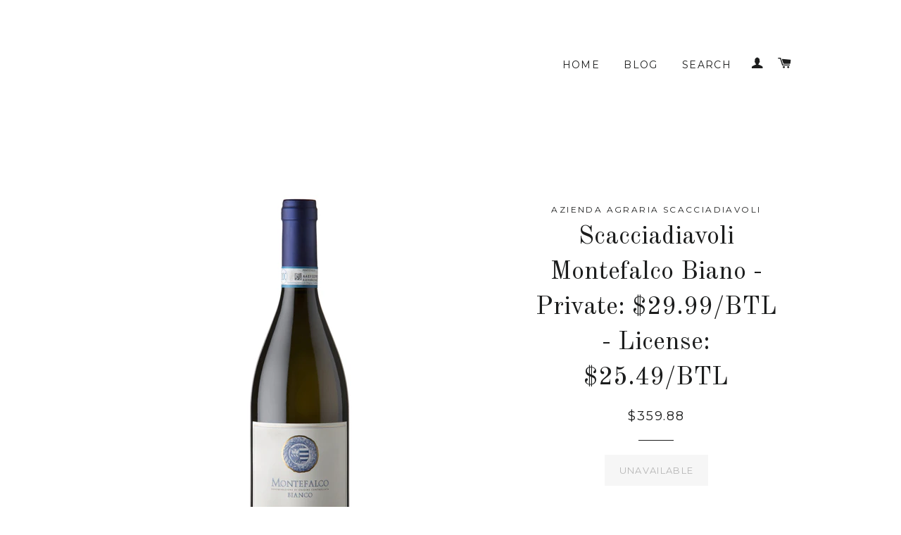

--- FILE ---
content_type: text/html; charset=utf-8
request_url: https://www.leantowines.com/products/scacciadiavoli-montefalco-bianco-doc-private-29-99-btl-license-25-49-btl-1
body_size: 15729
content:
<!doctype html>
<!--[if lt IE 7]><html class="no-js lt-ie9 lt-ie8 lt-ie7" lang="en"> <![endif]-->
<!--[if IE 7]><html class="no-js lt-ie9 lt-ie8" lang="en"> <![endif]-->
<!--[if IE 8]><html class="no-js lt-ie9" lang="en"> <![endif]-->
<!--[if IE 9 ]><html class="ie9 no-js"> <![endif]-->
<!--[if (gt IE 9)|!(IE)]><!--> <html class="no-js"> <!--<![endif]-->
<head>

  <!-- Basic page needs ================================================== -->
  <meta charset="utf-8">
  <meta http-equiv="X-UA-Compatible" content="IE=edge,chrome=1">

  
  <link rel="shortcut icon" href="//www.leantowines.com/cdn/shop/t/5/assets/favicon.png?v=107750802670687793111440448976" type="image/png" />
  

  <!-- Title and description ================================================== -->
  <title>
  Scacciadiavoli Montefalco Biano - Private: $29.99/BTL - License: $25.4 &ndash; Leanto Wines
  </title>

  
  <meta name="description" content="Sold in cases of 12 · Vendu en case de 12 Founded in 1884, Cantina Scacciadiavoli, “cast out the devils”, takes its name from a 19th century exorcist who lived in the small village bordering the vineyard. He was known to use the wines while performing his exorcist ritual of ridding poor souls of demons. The estate was ">
  

  <!-- Helpers ================================================== -->
  <!-- /snippets/social-meta-tags.liquid -->


  <meta property="og:type" content="product">
  <meta property="og:title" content="Scacciadiavoli Montefalco Biano  - Private: $29.99/BTL - License: $25.49/BTL">
  <meta property="og:url" content="https://www.leantowines.com/products/scacciadiavoli-montefalco-bianco-doc-private-29-99-btl-license-25-49-btl-1">
  
  <meta property="og:image" content="http://www.leantowines.com/cdn/shop/files/15199382_64e9a694-0b23-47f2-b8b7-82f8af1eef08_grande.jpg?v=1690400164">
  <meta property="og:image:secure_url" content="https://www.leantowines.com/cdn/shop/files/15199382_64e9a694-0b23-47f2-b8b7-82f8af1eef08_grande.jpg?v=1690400164">
  
  <meta property="og:image" content="http://www.leantowines.com/cdn/shop/files/Scacciadiavoli2_3279606b-4e83-4d35-8dea-1123091bb176_grande.jpg?v=1690400178">
  <meta property="og:image:secure_url" content="https://www.leantowines.com/cdn/shop/files/Scacciadiavoli2_3279606b-4e83-4d35-8dea-1123091bb176_grande.jpg?v=1690400178">
  
  <meta property="og:image" content="http://www.leantowines.com/cdn/shop/files/Scacciadiavoli_6455314c-aadd-420a-ae8f-292314027873_grande.jpg?v=1690400187">
  <meta property="og:image:secure_url" content="https://www.leantowines.com/cdn/shop/files/Scacciadiavoli_6455314c-aadd-420a-ae8f-292314027873_grande.jpg?v=1690400187">
  
  <meta property="og:price:amount" content="359.88">
  <meta property="og:price:currency" content="CAD">


  <meta property="og:description" content="Sold in cases of 12 · Vendu en case de 12 Founded in 1884, Cantina Scacciadiavoli, “cast out the devils”, takes its name from a 19th century exorcist who lived in the small village bordering the vineyard. He was known to use the wines while performing his exorcist ritual of ridding poor souls of demons. The estate was ">

<meta property="og:site_name" content="Leanto Wines">




<meta name="twitter:card" content="summary">


  <meta name="twitter:title" content="Scacciadiavoli Montefalco Biano  - Private: $29.99/BTL - License: $25.49/BTL">
  <meta name="twitter:description" content="Sold in cases of 12 · Vendu en case de 12 Founded in 1884, Cantina Scacciadiavoli, “cast out the devils”, takes its name from a 19th century exorcist who lived in the small village bordering the vineyard. He was known to use the wines while performing his exorcist ritual of ridding poor souls of demons. The estate was built as a complex and modern wine “factory,” which today spans 130 hectares, 40 of which are vineyards. The vines cover a hill in the heart of the Montefalco appellation, divided between the three provinces of Gualdo Cattaneo, Giano dell’Umbria, and Montefalco.The winery consists of four vertical levels built into the hill, allowing for the use of gravity throughout production. The grapes arrive from the vineyards directly at the highest level then move down to the second level by gravity flow to">
  <meta name="twitter:image" content="https://www.leantowines.com/cdn/shop/files/15199382_64e9a694-0b23-47f2-b8b7-82f8af1eef08_medium.jpg?v=1690400164">
  <meta name="twitter:image:width" content="240">
  <meta name="twitter:image:height" content="240">


  <link rel="canonical" href="https://www.leantowines.com/products/scacciadiavoli-montefalco-bianco-doc-private-29-99-btl-license-25-49-btl-1">
  <meta name="viewport" content="width=device-width,initial-scale=1">
  <meta name="theme-color" content="#1c1d1d">

  <!-- CSS ================================================== -->
  <link href="//www.leantowines.com/cdn/shop/t/5/assets/timber.scss.css?v=147018115607851311351674755746" rel="stylesheet" type="text/css" media="all" />
  <link href="//www.leantowines.com/cdn/shop/t/5/assets/theme.scss.css?v=66249340090496592491674755746" rel="stylesheet" type="text/css" media="all" />
  
  
  
  <link href="//fonts.googleapis.com/css?family=Arapey:400" rel="stylesheet" type="text/css" media="all" />


  
    
    
    <link href="//fonts.googleapis.com/css?family=Old+Standard+TT:400" rel="stylesheet" type="text/css" media="all" />
  


  
    
    
    <link href="//fonts.googleapis.com/css?family=Montserrat:400" rel="stylesheet" type="text/css" media="all" />
  



  <!-- Header hook for plugins ================================================== -->
  <script>window.performance && window.performance.mark && window.performance.mark('shopify.content_for_header.start');</script><meta id="shopify-digital-wallet" name="shopify-digital-wallet" content="/6798991/digital_wallets/dialog">
<link rel="alternate" type="application/json+oembed" href="https://www.leantowines.com/products/scacciadiavoli-montefalco-bianco-doc-private-29-99-btl-license-25-49-btl-1.oembed">
<script async="async" src="/checkouts/internal/preloads.js?locale=en-CA"></script>
<script id="shopify-features" type="application/json">{"accessToken":"678250cd48f2af542cc4f6a472cf612b","betas":["rich-media-storefront-analytics"],"domain":"www.leantowines.com","predictiveSearch":true,"shopId":6798991,"locale":"en"}</script>
<script>var Shopify = Shopify || {};
Shopify.shop = "leantowines.myshopify.com";
Shopify.locale = "en";
Shopify.currency = {"active":"CAD","rate":"1.0"};
Shopify.country = "CA";
Shopify.theme = {"name":"Brooklyn - Leanto","id":57837315,"schema_name":null,"schema_version":null,"theme_store_id":730,"role":"main"};
Shopify.theme.handle = "null";
Shopify.theme.style = {"id":null,"handle":null};
Shopify.cdnHost = "www.leantowines.com/cdn";
Shopify.routes = Shopify.routes || {};
Shopify.routes.root = "/";</script>
<script type="module">!function(o){(o.Shopify=o.Shopify||{}).modules=!0}(window);</script>
<script>!function(o){function n(){var o=[];function n(){o.push(Array.prototype.slice.apply(arguments))}return n.q=o,n}var t=o.Shopify=o.Shopify||{};t.loadFeatures=n(),t.autoloadFeatures=n()}(window);</script>
<script id="shop-js-analytics" type="application/json">{"pageType":"product"}</script>
<script defer="defer" async type="module" src="//www.leantowines.com/cdn/shopifycloud/shop-js/modules/v2/client.init-shop-cart-sync_IZsNAliE.en.esm.js"></script>
<script defer="defer" async type="module" src="//www.leantowines.com/cdn/shopifycloud/shop-js/modules/v2/chunk.common_0OUaOowp.esm.js"></script>
<script type="module">
  await import("//www.leantowines.com/cdn/shopifycloud/shop-js/modules/v2/client.init-shop-cart-sync_IZsNAliE.en.esm.js");
await import("//www.leantowines.com/cdn/shopifycloud/shop-js/modules/v2/chunk.common_0OUaOowp.esm.js");

  window.Shopify.SignInWithShop?.initShopCartSync?.({"fedCMEnabled":true,"windoidEnabled":true});

</script>
<script>(function() {
  var isLoaded = false;
  function asyncLoad() {
    if (isLoaded) return;
    isLoaded = true;
    var urls = ["https:\/\/a.mailmunch.co\/widgets\/site-1031571-b0e2315b2a316b38b0181a040d3737b47a2b1530.js?shop=leantowines.myshopify.com","https:\/\/chimpstatic.com\/mcjs-connected\/js\/users\/2444c27b28422ff355f45bd44\/791c582027bb2983002df7c77.js?shop=leantowines.myshopify.com"];
    for (var i = 0; i < urls.length; i++) {
      var s = document.createElement('script');
      s.type = 'text/javascript';
      s.async = true;
      s.src = urls[i];
      var x = document.getElementsByTagName('script')[0];
      x.parentNode.insertBefore(s, x);
    }
  };
  if(window.attachEvent) {
    window.attachEvent('onload', asyncLoad);
  } else {
    window.addEventListener('load', asyncLoad, false);
  }
})();</script>
<script id="__st">var __st={"a":6798991,"offset":-18000,"reqid":"8cdd0748-9b30-46eb-b82e-eb83a624eb27-1768356628","pageurl":"www.leantowines.com\/products\/scacciadiavoli-montefalco-bianco-doc-private-29-99-btl-license-25-49-btl-1","u":"fc69418f6ea1","p":"product","rtyp":"product","rid":6887780778118};</script>
<script>window.ShopifyPaypalV4VisibilityTracking = true;</script>
<script id="captcha-bootstrap">!function(){'use strict';const t='contact',e='account',n='new_comment',o=[[t,t],['blogs',n],['comments',n],[t,'customer']],c=[[e,'customer_login'],[e,'guest_login'],[e,'recover_customer_password'],[e,'create_customer']],r=t=>t.map((([t,e])=>`form[action*='/${t}']:not([data-nocaptcha='true']) input[name='form_type'][value='${e}']`)).join(','),a=t=>()=>t?[...document.querySelectorAll(t)].map((t=>t.form)):[];function s(){const t=[...o],e=r(t);return a(e)}const i='password',u='form_key',d=['recaptcha-v3-token','g-recaptcha-response','h-captcha-response',i],f=()=>{try{return window.sessionStorage}catch{return}},m='__shopify_v',_=t=>t.elements[u];function p(t,e,n=!1){try{const o=window.sessionStorage,c=JSON.parse(o.getItem(e)),{data:r}=function(t){const{data:e,action:n}=t;return t[m]||n?{data:e,action:n}:{data:t,action:n}}(c);for(const[e,n]of Object.entries(r))t.elements[e]&&(t.elements[e].value=n);n&&o.removeItem(e)}catch(o){console.error('form repopulation failed',{error:o})}}const l='form_type',E='cptcha';function T(t){t.dataset[E]=!0}const w=window,h=w.document,L='Shopify',v='ce_forms',y='captcha';let A=!1;((t,e)=>{const n=(g='f06e6c50-85a8-45c8-87d0-21a2b65856fe',I='https://cdn.shopify.com/shopifycloud/storefront-forms-hcaptcha/ce_storefront_forms_captcha_hcaptcha.v1.5.2.iife.js',D={infoText:'Protected by hCaptcha',privacyText:'Privacy',termsText:'Terms'},(t,e,n)=>{const o=w[L][v],c=o.bindForm;if(c)return c(t,g,e,D).then(n);var r;o.q.push([[t,g,e,D],n]),r=I,A||(h.body.append(Object.assign(h.createElement('script'),{id:'captcha-provider',async:!0,src:r})),A=!0)});var g,I,D;w[L]=w[L]||{},w[L][v]=w[L][v]||{},w[L][v].q=[],w[L][y]=w[L][y]||{},w[L][y].protect=function(t,e){n(t,void 0,e),T(t)},Object.freeze(w[L][y]),function(t,e,n,w,h,L){const[v,y,A,g]=function(t,e,n){const i=e?o:[],u=t?c:[],d=[...i,...u],f=r(d),m=r(i),_=r(d.filter((([t,e])=>n.includes(e))));return[a(f),a(m),a(_),s()]}(w,h,L),I=t=>{const e=t.target;return e instanceof HTMLFormElement?e:e&&e.form},D=t=>v().includes(t);t.addEventListener('submit',(t=>{const e=I(t);if(!e)return;const n=D(e)&&!e.dataset.hcaptchaBound&&!e.dataset.recaptchaBound,o=_(e),c=g().includes(e)&&(!o||!o.value);(n||c)&&t.preventDefault(),c&&!n&&(function(t){try{if(!f())return;!function(t){const e=f();if(!e)return;const n=_(t);if(!n)return;const o=n.value;o&&e.removeItem(o)}(t);const e=Array.from(Array(32),(()=>Math.random().toString(36)[2])).join('');!function(t,e){_(t)||t.append(Object.assign(document.createElement('input'),{type:'hidden',name:u})),t.elements[u].value=e}(t,e),function(t,e){const n=f();if(!n)return;const o=[...t.querySelectorAll(`input[type='${i}']`)].map((({name:t})=>t)),c=[...d,...o],r={};for(const[a,s]of new FormData(t).entries())c.includes(a)||(r[a]=s);n.setItem(e,JSON.stringify({[m]:1,action:t.action,data:r}))}(t,e)}catch(e){console.error('failed to persist form',e)}}(e),e.submit())}));const S=(t,e)=>{t&&!t.dataset[E]&&(n(t,e.some((e=>e===t))),T(t))};for(const o of['focusin','change'])t.addEventListener(o,(t=>{const e=I(t);D(e)&&S(e,y())}));const B=e.get('form_key'),M=e.get(l),P=B&&M;t.addEventListener('DOMContentLoaded',(()=>{const t=y();if(P)for(const e of t)e.elements[l].value===M&&p(e,B);[...new Set([...A(),...v().filter((t=>'true'===t.dataset.shopifyCaptcha))])].forEach((e=>S(e,t)))}))}(h,new URLSearchParams(w.location.search),n,t,e,['guest_login'])})(!0,!0)}();</script>
<script integrity="sha256-4kQ18oKyAcykRKYeNunJcIwy7WH5gtpwJnB7kiuLZ1E=" data-source-attribution="shopify.loadfeatures" defer="defer" src="//www.leantowines.com/cdn/shopifycloud/storefront/assets/storefront/load_feature-a0a9edcb.js" crossorigin="anonymous"></script>
<script data-source-attribution="shopify.dynamic_checkout.dynamic.init">var Shopify=Shopify||{};Shopify.PaymentButton=Shopify.PaymentButton||{isStorefrontPortableWallets:!0,init:function(){window.Shopify.PaymentButton.init=function(){};var t=document.createElement("script");t.src="https://www.leantowines.com/cdn/shopifycloud/portable-wallets/latest/portable-wallets.en.js",t.type="module",document.head.appendChild(t)}};
</script>
<script data-source-attribution="shopify.dynamic_checkout.buyer_consent">
  function portableWalletsHideBuyerConsent(e){var t=document.getElementById("shopify-buyer-consent"),n=document.getElementById("shopify-subscription-policy-button");t&&n&&(t.classList.add("hidden"),t.setAttribute("aria-hidden","true"),n.removeEventListener("click",e))}function portableWalletsShowBuyerConsent(e){var t=document.getElementById("shopify-buyer-consent"),n=document.getElementById("shopify-subscription-policy-button");t&&n&&(t.classList.remove("hidden"),t.removeAttribute("aria-hidden"),n.addEventListener("click",e))}window.Shopify?.PaymentButton&&(window.Shopify.PaymentButton.hideBuyerConsent=portableWalletsHideBuyerConsent,window.Shopify.PaymentButton.showBuyerConsent=portableWalletsShowBuyerConsent);
</script>
<script data-source-attribution="shopify.dynamic_checkout.cart.bootstrap">document.addEventListener("DOMContentLoaded",(function(){function t(){return document.querySelector("shopify-accelerated-checkout-cart, shopify-accelerated-checkout")}if(t())Shopify.PaymentButton.init();else{new MutationObserver((function(e,n){t()&&(Shopify.PaymentButton.init(),n.disconnect())})).observe(document.body,{childList:!0,subtree:!0})}}));
</script>

<script>window.performance && window.performance.mark && window.performance.mark('shopify.content_for_header.end');</script>
  <!-- /snippets/oldIE-js.liquid -->


<!--[if lt IE 9]>
<script src="//cdnjs.cloudflare.com/ajax/libs/html5shiv/3.7.2/html5shiv.min.js" type="text/javascript"></script>
<script src="//www.leantowines.com/cdn/shop/t/5/assets/respond.min.js?v=52248677837542619231440427391" type="text/javascript"></script>
<link href="//www.leantowines.com/cdn/shop/t/5/assets/respond-proxy.html" id="respond-proxy" rel="respond-proxy" />
<link href="//www.leantowines.com/search?q=309b37edf7b6ebb0f9b79339c833a2d8" id="respond-redirect" rel="respond-redirect" />
<script src="//www.leantowines.com/search?q=309b37edf7b6ebb0f9b79339c833a2d8" type="text/javascript"></script>
<![endif]-->


<!--[if (lte IE 9) ]><script src="//www.leantowines.com/cdn/shop/t/5/assets/match-media.min.js?v=159635276924582161481440427391" type="text/javascript"></script><![endif]-->


  <script src="//ajax.googleapis.com/ajax/libs/jquery/1.11.0/jquery.min.js" type="text/javascript"></script>
  <script src="//www.leantowines.com/cdn/shop/t/5/assets/modernizr.min.js?v=21391054748206432451440427391" type="text/javascript"></script>

  
  

 <!----- ZAIUS ----->
  <script type='text/javascript'>
  var zaius = window['zaius']||(window['zaius']=[]);zaius.methods=["initialize","onload","event","entity","identify","anonymize","dispatch"];zaius.factory=function(e){return function(){var t=Array.prototype.slice.call(arguments);t.unshift(e);zaius.push(t);return zaius}};(function(){for(var i=0;i<zaius.methods.length;i++){var method=zaius.methods[i];zaius[method]=zaius.factory(method)}var e=document.createElement("script");e.type="text/javascript";e.async=true;e.src=("https:"===document.location.protocol?"https://":"http://")+"d1igp3oop3iho5.cloudfront.net/v2/YdxDIouMeXCEuL8jmZlGzA/zaius-min.js";var t=document.getElementsByTagName("script")[0];t.parentNode.insertBefore(e,t)})();
  
  // Edits to this script should only be made below this line.
  zaius.event('pageview');
  zaius.customer({
    email: "soleas@pulse.app"
  },{
    first_name: "Santiago",
    last_name: "Oleas",
    gender: "M"
  });
</script>
  
<link href="https://monorail-edge.shopifysvc.com" rel="dns-prefetch">
<script>(function(){if ("sendBeacon" in navigator && "performance" in window) {try {var session_token_from_headers = performance.getEntriesByType('navigation')[0].serverTiming.find(x => x.name == '_s').description;} catch {var session_token_from_headers = undefined;}var session_cookie_matches = document.cookie.match(/_shopify_s=([^;]*)/);var session_token_from_cookie = session_cookie_matches && session_cookie_matches.length === 2 ? session_cookie_matches[1] : "";var session_token = session_token_from_headers || session_token_from_cookie || "";function handle_abandonment_event(e) {var entries = performance.getEntries().filter(function(entry) {return /monorail-edge.shopifysvc.com/.test(entry.name);});if (!window.abandonment_tracked && entries.length === 0) {window.abandonment_tracked = true;var currentMs = Date.now();var navigation_start = performance.timing.navigationStart;var payload = {shop_id: 6798991,url: window.location.href,navigation_start,duration: currentMs - navigation_start,session_token,page_type: "product"};window.navigator.sendBeacon("https://monorail-edge.shopifysvc.com/v1/produce", JSON.stringify({schema_id: "online_store_buyer_site_abandonment/1.1",payload: payload,metadata: {event_created_at_ms: currentMs,event_sent_at_ms: currentMs}}));}}window.addEventListener('pagehide', handle_abandonment_event);}}());</script>
<script id="web-pixels-manager-setup">(function e(e,d,r,n,o){if(void 0===o&&(o={}),!Boolean(null===(a=null===(i=window.Shopify)||void 0===i?void 0:i.analytics)||void 0===a?void 0:a.replayQueue)){var i,a;window.Shopify=window.Shopify||{};var t=window.Shopify;t.analytics=t.analytics||{};var s=t.analytics;s.replayQueue=[],s.publish=function(e,d,r){return s.replayQueue.push([e,d,r]),!0};try{self.performance.mark("wpm:start")}catch(e){}var l=function(){var e={modern:/Edge?\/(1{2}[4-9]|1[2-9]\d|[2-9]\d{2}|\d{4,})\.\d+(\.\d+|)|Firefox\/(1{2}[4-9]|1[2-9]\d|[2-9]\d{2}|\d{4,})\.\d+(\.\d+|)|Chrom(ium|e)\/(9{2}|\d{3,})\.\d+(\.\d+|)|(Maci|X1{2}).+ Version\/(15\.\d+|(1[6-9]|[2-9]\d|\d{3,})\.\d+)([,.]\d+|)( \(\w+\)|)( Mobile\/\w+|) Safari\/|Chrome.+OPR\/(9{2}|\d{3,})\.\d+\.\d+|(CPU[ +]OS|iPhone[ +]OS|CPU[ +]iPhone|CPU IPhone OS|CPU iPad OS)[ +]+(15[._]\d+|(1[6-9]|[2-9]\d|\d{3,})[._]\d+)([._]\d+|)|Android:?[ /-](13[3-9]|1[4-9]\d|[2-9]\d{2}|\d{4,})(\.\d+|)(\.\d+|)|Android.+Firefox\/(13[5-9]|1[4-9]\d|[2-9]\d{2}|\d{4,})\.\d+(\.\d+|)|Android.+Chrom(ium|e)\/(13[3-9]|1[4-9]\d|[2-9]\d{2}|\d{4,})\.\d+(\.\d+|)|SamsungBrowser\/([2-9]\d|\d{3,})\.\d+/,legacy:/Edge?\/(1[6-9]|[2-9]\d|\d{3,})\.\d+(\.\d+|)|Firefox\/(5[4-9]|[6-9]\d|\d{3,})\.\d+(\.\d+|)|Chrom(ium|e)\/(5[1-9]|[6-9]\d|\d{3,})\.\d+(\.\d+|)([\d.]+$|.*Safari\/(?![\d.]+ Edge\/[\d.]+$))|(Maci|X1{2}).+ Version\/(10\.\d+|(1[1-9]|[2-9]\d|\d{3,})\.\d+)([,.]\d+|)( \(\w+\)|)( Mobile\/\w+|) Safari\/|Chrome.+OPR\/(3[89]|[4-9]\d|\d{3,})\.\d+\.\d+|(CPU[ +]OS|iPhone[ +]OS|CPU[ +]iPhone|CPU IPhone OS|CPU iPad OS)[ +]+(10[._]\d+|(1[1-9]|[2-9]\d|\d{3,})[._]\d+)([._]\d+|)|Android:?[ /-](13[3-9]|1[4-9]\d|[2-9]\d{2}|\d{4,})(\.\d+|)(\.\d+|)|Mobile Safari.+OPR\/([89]\d|\d{3,})\.\d+\.\d+|Android.+Firefox\/(13[5-9]|1[4-9]\d|[2-9]\d{2}|\d{4,})\.\d+(\.\d+|)|Android.+Chrom(ium|e)\/(13[3-9]|1[4-9]\d|[2-9]\d{2}|\d{4,})\.\d+(\.\d+|)|Android.+(UC? ?Browser|UCWEB|U3)[ /]?(15\.([5-9]|\d{2,})|(1[6-9]|[2-9]\d|\d{3,})\.\d+)\.\d+|SamsungBrowser\/(5\.\d+|([6-9]|\d{2,})\.\d+)|Android.+MQ{2}Browser\/(14(\.(9|\d{2,})|)|(1[5-9]|[2-9]\d|\d{3,})(\.\d+|))(\.\d+|)|K[Aa][Ii]OS\/(3\.\d+|([4-9]|\d{2,})\.\d+)(\.\d+|)/},d=e.modern,r=e.legacy,n=navigator.userAgent;return n.match(d)?"modern":n.match(r)?"legacy":"unknown"}(),u="modern"===l?"modern":"legacy",c=(null!=n?n:{modern:"",legacy:""})[u],f=function(e){return[e.baseUrl,"/wpm","/b",e.hashVersion,"modern"===e.buildTarget?"m":"l",".js"].join("")}({baseUrl:d,hashVersion:r,buildTarget:u}),m=function(e){var d=e.version,r=e.bundleTarget,n=e.surface,o=e.pageUrl,i=e.monorailEndpoint;return{emit:function(e){var a=e.status,t=e.errorMsg,s=(new Date).getTime(),l=JSON.stringify({metadata:{event_sent_at_ms:s},events:[{schema_id:"web_pixels_manager_load/3.1",payload:{version:d,bundle_target:r,page_url:o,status:a,surface:n,error_msg:t},metadata:{event_created_at_ms:s}}]});if(!i)return console&&console.warn&&console.warn("[Web Pixels Manager] No Monorail endpoint provided, skipping logging."),!1;try{return self.navigator.sendBeacon.bind(self.navigator)(i,l)}catch(e){}var u=new XMLHttpRequest;try{return u.open("POST",i,!0),u.setRequestHeader("Content-Type","text/plain"),u.send(l),!0}catch(e){return console&&console.warn&&console.warn("[Web Pixels Manager] Got an unhandled error while logging to Monorail."),!1}}}}({version:r,bundleTarget:l,surface:e.surface,pageUrl:self.location.href,monorailEndpoint:e.monorailEndpoint});try{o.browserTarget=l,function(e){var d=e.src,r=e.async,n=void 0===r||r,o=e.onload,i=e.onerror,a=e.sri,t=e.scriptDataAttributes,s=void 0===t?{}:t,l=document.createElement("script"),u=document.querySelector("head"),c=document.querySelector("body");if(l.async=n,l.src=d,a&&(l.integrity=a,l.crossOrigin="anonymous"),s)for(var f in s)if(Object.prototype.hasOwnProperty.call(s,f))try{l.dataset[f]=s[f]}catch(e){}if(o&&l.addEventListener("load",o),i&&l.addEventListener("error",i),u)u.appendChild(l);else{if(!c)throw new Error("Did not find a head or body element to append the script");c.appendChild(l)}}({src:f,async:!0,onload:function(){if(!function(){var e,d;return Boolean(null===(d=null===(e=window.Shopify)||void 0===e?void 0:e.analytics)||void 0===d?void 0:d.initialized)}()){var d=window.webPixelsManager.init(e)||void 0;if(d){var r=window.Shopify.analytics;r.replayQueue.forEach((function(e){var r=e[0],n=e[1],o=e[2];d.publishCustomEvent(r,n,o)})),r.replayQueue=[],r.publish=d.publishCustomEvent,r.visitor=d.visitor,r.initialized=!0}}},onerror:function(){return m.emit({status:"failed",errorMsg:"".concat(f," has failed to load")})},sri:function(e){var d=/^sha384-[A-Za-z0-9+/=]+$/;return"string"==typeof e&&d.test(e)}(c)?c:"",scriptDataAttributes:o}),m.emit({status:"loading"})}catch(e){m.emit({status:"failed",errorMsg:(null==e?void 0:e.message)||"Unknown error"})}}})({shopId: 6798991,storefrontBaseUrl: "https://www.leantowines.com",extensionsBaseUrl: "https://extensions.shopifycdn.com/cdn/shopifycloud/web-pixels-manager",monorailEndpoint: "https://monorail-edge.shopifysvc.com/unstable/produce_batch",surface: "storefront-renderer",enabledBetaFlags: ["2dca8a86","a0d5f9d2"],webPixelsConfigList: [{"id":"79855750","eventPayloadVersion":"v1","runtimeContext":"LAX","scriptVersion":"1","type":"CUSTOM","privacyPurposes":["ANALYTICS"],"name":"Google Analytics tag (migrated)"},{"id":"shopify-app-pixel","configuration":"{}","eventPayloadVersion":"v1","runtimeContext":"STRICT","scriptVersion":"0450","apiClientId":"shopify-pixel","type":"APP","privacyPurposes":["ANALYTICS","MARKETING"]},{"id":"shopify-custom-pixel","eventPayloadVersion":"v1","runtimeContext":"LAX","scriptVersion":"0450","apiClientId":"shopify-pixel","type":"CUSTOM","privacyPurposes":["ANALYTICS","MARKETING"]}],isMerchantRequest: false,initData: {"shop":{"name":"Leanto Wines","paymentSettings":{"currencyCode":"CAD"},"myshopifyDomain":"leantowines.myshopify.com","countryCode":"CA","storefrontUrl":"https:\/\/www.leantowines.com"},"customer":null,"cart":null,"checkout":null,"productVariants":[{"price":{"amount":359.88,"currencyCode":"CAD"},"product":{"title":"Scacciadiavoli Montefalco Biano  - Private: $29.99\/BTL - License: $25.49\/BTL","vendor":"Azienda Agraria Scacciadiavoli","id":"6887780778118","untranslatedTitle":"Scacciadiavoli Montefalco Biano  - Private: $29.99\/BTL - License: $25.49\/BTL","url":"\/products\/scacciadiavoli-montefalco-bianco-doc-private-29-99-btl-license-25-49-btl-1","type":"White"},"id":"40203820531846","image":{"src":"\/\/www.leantowines.com\/cdn\/shop\/files\/15199382_64e9a694-0b23-47f2-b8b7-82f8af1eef08.jpg?v=1690400164"},"sku":null,"title":"Default Title","untranslatedTitle":"Default Title"}],"purchasingCompany":null},},"https://www.leantowines.com/cdn","7cecd0b6w90c54c6cpe92089d5m57a67346",{"modern":"","legacy":""},{"shopId":"6798991","storefrontBaseUrl":"https:\/\/www.leantowines.com","extensionBaseUrl":"https:\/\/extensions.shopifycdn.com\/cdn\/shopifycloud\/web-pixels-manager","surface":"storefront-renderer","enabledBetaFlags":"[\"2dca8a86\", \"a0d5f9d2\"]","isMerchantRequest":"false","hashVersion":"7cecd0b6w90c54c6cpe92089d5m57a67346","publish":"custom","events":"[[\"page_viewed\",{}],[\"product_viewed\",{\"productVariant\":{\"price\":{\"amount\":359.88,\"currencyCode\":\"CAD\"},\"product\":{\"title\":\"Scacciadiavoli Montefalco Biano  - Private: $29.99\/BTL - License: $25.49\/BTL\",\"vendor\":\"Azienda Agraria Scacciadiavoli\",\"id\":\"6887780778118\",\"untranslatedTitle\":\"Scacciadiavoli Montefalco Biano  - Private: $29.99\/BTL - License: $25.49\/BTL\",\"url\":\"\/products\/scacciadiavoli-montefalco-bianco-doc-private-29-99-btl-license-25-49-btl-1\",\"type\":\"White\"},\"id\":\"40203820531846\",\"image\":{\"src\":\"\/\/www.leantowines.com\/cdn\/shop\/files\/15199382_64e9a694-0b23-47f2-b8b7-82f8af1eef08.jpg?v=1690400164\"},\"sku\":null,\"title\":\"Default Title\",\"untranslatedTitle\":\"Default Title\"}}]]"});</script><script>
  window.ShopifyAnalytics = window.ShopifyAnalytics || {};
  window.ShopifyAnalytics.meta = window.ShopifyAnalytics.meta || {};
  window.ShopifyAnalytics.meta.currency = 'CAD';
  var meta = {"product":{"id":6887780778118,"gid":"gid:\/\/shopify\/Product\/6887780778118","vendor":"Azienda Agraria Scacciadiavoli","type":"White","handle":"scacciadiavoli-montefalco-bianco-doc-private-29-99-btl-license-25-49-btl-1","variants":[{"id":40203820531846,"price":35988,"name":"Scacciadiavoli Montefalco Biano  - Private: $29.99\/BTL - License: $25.49\/BTL","public_title":null,"sku":null}],"remote":false},"page":{"pageType":"product","resourceType":"product","resourceId":6887780778118,"requestId":"8cdd0748-9b30-46eb-b82e-eb83a624eb27-1768356628"}};
  for (var attr in meta) {
    window.ShopifyAnalytics.meta[attr] = meta[attr];
  }
</script>
<script class="analytics">
  (function () {
    var customDocumentWrite = function(content) {
      var jquery = null;

      if (window.jQuery) {
        jquery = window.jQuery;
      } else if (window.Checkout && window.Checkout.$) {
        jquery = window.Checkout.$;
      }

      if (jquery) {
        jquery('body').append(content);
      }
    };

    var hasLoggedConversion = function(token) {
      if (token) {
        return document.cookie.indexOf('loggedConversion=' + token) !== -1;
      }
      return false;
    }

    var setCookieIfConversion = function(token) {
      if (token) {
        var twoMonthsFromNow = new Date(Date.now());
        twoMonthsFromNow.setMonth(twoMonthsFromNow.getMonth() + 2);

        document.cookie = 'loggedConversion=' + token + '; expires=' + twoMonthsFromNow;
      }
    }

    var trekkie = window.ShopifyAnalytics.lib = window.trekkie = window.trekkie || [];
    if (trekkie.integrations) {
      return;
    }
    trekkie.methods = [
      'identify',
      'page',
      'ready',
      'track',
      'trackForm',
      'trackLink'
    ];
    trekkie.factory = function(method) {
      return function() {
        var args = Array.prototype.slice.call(arguments);
        args.unshift(method);
        trekkie.push(args);
        return trekkie;
      };
    };
    for (var i = 0; i < trekkie.methods.length; i++) {
      var key = trekkie.methods[i];
      trekkie[key] = trekkie.factory(key);
    }
    trekkie.load = function(config) {
      trekkie.config = config || {};
      trekkie.config.initialDocumentCookie = document.cookie;
      var first = document.getElementsByTagName('script')[0];
      var script = document.createElement('script');
      script.type = 'text/javascript';
      script.onerror = function(e) {
        var scriptFallback = document.createElement('script');
        scriptFallback.type = 'text/javascript';
        scriptFallback.onerror = function(error) {
                var Monorail = {
      produce: function produce(monorailDomain, schemaId, payload) {
        var currentMs = new Date().getTime();
        var event = {
          schema_id: schemaId,
          payload: payload,
          metadata: {
            event_created_at_ms: currentMs,
            event_sent_at_ms: currentMs
          }
        };
        return Monorail.sendRequest("https://" + monorailDomain + "/v1/produce", JSON.stringify(event));
      },
      sendRequest: function sendRequest(endpointUrl, payload) {
        // Try the sendBeacon API
        if (window && window.navigator && typeof window.navigator.sendBeacon === 'function' && typeof window.Blob === 'function' && !Monorail.isIos12()) {
          var blobData = new window.Blob([payload], {
            type: 'text/plain'
          });

          if (window.navigator.sendBeacon(endpointUrl, blobData)) {
            return true;
          } // sendBeacon was not successful

        } // XHR beacon

        var xhr = new XMLHttpRequest();

        try {
          xhr.open('POST', endpointUrl);
          xhr.setRequestHeader('Content-Type', 'text/plain');
          xhr.send(payload);
        } catch (e) {
          console.log(e);
        }

        return false;
      },
      isIos12: function isIos12() {
        return window.navigator.userAgent.lastIndexOf('iPhone; CPU iPhone OS 12_') !== -1 || window.navigator.userAgent.lastIndexOf('iPad; CPU OS 12_') !== -1;
      }
    };
    Monorail.produce('monorail-edge.shopifysvc.com',
      'trekkie_storefront_load_errors/1.1',
      {shop_id: 6798991,
      theme_id: 57837315,
      app_name: "storefront",
      context_url: window.location.href,
      source_url: "//www.leantowines.com/cdn/s/trekkie.storefront.55c6279c31a6628627b2ba1c5ff367020da294e2.min.js"});

        };
        scriptFallback.async = true;
        scriptFallback.src = '//www.leantowines.com/cdn/s/trekkie.storefront.55c6279c31a6628627b2ba1c5ff367020da294e2.min.js';
        first.parentNode.insertBefore(scriptFallback, first);
      };
      script.async = true;
      script.src = '//www.leantowines.com/cdn/s/trekkie.storefront.55c6279c31a6628627b2ba1c5ff367020da294e2.min.js';
      first.parentNode.insertBefore(script, first);
    };
    trekkie.load(
      {"Trekkie":{"appName":"storefront","development":false,"defaultAttributes":{"shopId":6798991,"isMerchantRequest":null,"themeId":57837315,"themeCityHash":"5087488300902446884","contentLanguage":"en","currency":"CAD","eventMetadataId":"06f9d960-383f-4671-96ff-5ba1a938f548"},"isServerSideCookieWritingEnabled":true,"monorailRegion":"shop_domain","enabledBetaFlags":["65f19447"]},"Session Attribution":{},"S2S":{"facebookCapiEnabled":false,"source":"trekkie-storefront-renderer","apiClientId":580111}}
    );

    var loaded = false;
    trekkie.ready(function() {
      if (loaded) return;
      loaded = true;

      window.ShopifyAnalytics.lib = window.trekkie;

      var originalDocumentWrite = document.write;
      document.write = customDocumentWrite;
      try { window.ShopifyAnalytics.merchantGoogleAnalytics.call(this); } catch(error) {};
      document.write = originalDocumentWrite;

      window.ShopifyAnalytics.lib.page(null,{"pageType":"product","resourceType":"product","resourceId":6887780778118,"requestId":"8cdd0748-9b30-46eb-b82e-eb83a624eb27-1768356628","shopifyEmitted":true});

      var match = window.location.pathname.match(/checkouts\/(.+)\/(thank_you|post_purchase)/)
      var token = match? match[1]: undefined;
      if (!hasLoggedConversion(token)) {
        setCookieIfConversion(token);
        window.ShopifyAnalytics.lib.track("Viewed Product",{"currency":"CAD","variantId":40203820531846,"productId":6887780778118,"productGid":"gid:\/\/shopify\/Product\/6887780778118","name":"Scacciadiavoli Montefalco Biano  - Private: $29.99\/BTL - License: $25.49\/BTL","price":"359.88","sku":null,"brand":"Azienda Agraria Scacciadiavoli","variant":null,"category":"White","nonInteraction":true,"remote":false},undefined,undefined,{"shopifyEmitted":true});
      window.ShopifyAnalytics.lib.track("monorail:\/\/trekkie_storefront_viewed_product\/1.1",{"currency":"CAD","variantId":40203820531846,"productId":6887780778118,"productGid":"gid:\/\/shopify\/Product\/6887780778118","name":"Scacciadiavoli Montefalco Biano  - Private: $29.99\/BTL - License: $25.49\/BTL","price":"359.88","sku":null,"brand":"Azienda Agraria Scacciadiavoli","variant":null,"category":"White","nonInteraction":true,"remote":false,"referer":"https:\/\/www.leantowines.com\/products\/scacciadiavoli-montefalco-bianco-doc-private-29-99-btl-license-25-49-btl-1"});
      }
    });


        var eventsListenerScript = document.createElement('script');
        eventsListenerScript.async = true;
        eventsListenerScript.src = "//www.leantowines.com/cdn/shopifycloud/storefront/assets/shop_events_listener-3da45d37.js";
        document.getElementsByTagName('head')[0].appendChild(eventsListenerScript);

})();</script>
  <script>
  if (!window.ga || (window.ga && typeof window.ga !== 'function')) {
    window.ga = function ga() {
      (window.ga.q = window.ga.q || []).push(arguments);
      if (window.Shopify && window.Shopify.analytics && typeof window.Shopify.analytics.publish === 'function') {
        window.Shopify.analytics.publish("ga_stub_called", {}, {sendTo: "google_osp_migration"});
      }
      console.error("Shopify's Google Analytics stub called with:", Array.from(arguments), "\nSee https://help.shopify.com/manual/promoting-marketing/pixels/pixel-migration#google for more information.");
    };
    if (window.Shopify && window.Shopify.analytics && typeof window.Shopify.analytics.publish === 'function') {
      window.Shopify.analytics.publish("ga_stub_initialized", {}, {sendTo: "google_osp_migration"});
    }
  }
</script>
<script
  defer
  src="https://www.leantowines.com/cdn/shopifycloud/perf-kit/shopify-perf-kit-3.0.3.min.js"
  data-application="storefront-renderer"
  data-shop-id="6798991"
  data-render-region="gcp-us-central1"
  data-page-type="product"
  data-theme-instance-id="57837315"
  data-theme-name=""
  data-theme-version=""
  data-monorail-region="shop_domain"
  data-resource-timing-sampling-rate="10"
  data-shs="true"
  data-shs-beacon="true"
  data-shs-export-with-fetch="true"
  data-shs-logs-sample-rate="1"
  data-shs-beacon-endpoint="https://www.leantowines.com/api/collect"
></script>
</head>


<body id="scacciadiavoli-montefalco-biano-private-29-99-btl-license-25-4" class="template-product">

  <div id="NavDrawer" class="drawer drawer--left">
    <div class="drawer__fixed-header">
      <div class="drawer__header">
        <div class="drawer__close drawer__close--left">
          <button type="button" class="icon-fallback-text drawer__close-button js-drawer-close">
            <span class="icon icon-x" aria-hidden="true"></span>
            <span class="fallback-text">Close menu</span>
          </button>
        </div>
      </div>
    </div>
    <div class="drawer__inner">

      

      

      <!-- begin mobile-nav -->
      <ul class="mobile-nav">
        
          
          
          
            <li class="mobile-nav__item">
              <a href="/" class="mobile-nav__link">Home</a>
            </li>
          
        
          
          
          
            <li class="mobile-nav__item">
              <a href="/blogs/news" class="mobile-nav__link">Blog</a>
            </li>
          
        
          
          
          
            <li class="mobile-nav__item">
              <a href="/search" class="mobile-nav__link">Search</a>
            </li>
          
        

        
        <li class="mobile-nav__spacer"></li>

        
        
          
            <li class="mobile-nav__item mobile-nav__item--secondary">
              <a href="/account/login" id="customer_login_link">Log In</a>
            </li>
            
            <li class="mobile-nav__item mobile-nav__item--secondary">
              <a href="/account/register" id="customer_register_link">Create Account</a>
            </li>
            
          
        
        
          <li class="mobile-nav__item mobile-nav__item--secondary"><a href="/pages/about-us">About Us</a></li>
        
          <li class="mobile-nav__item mobile-nav__item--secondary"><a href="/search">Search</a></li>
        
      </ul>
      <!-- //mobile-nav -->
    </div>
  </div>
  <div id="CartDrawer" class="drawer drawer--right drawer--has-fixed-footer">
    <div class="drawer__fixed-header">
      <div class="drawer__header">
        <div class="drawer__title">Your cart</div>
        <div class="drawer__close">
          <button type="button" class="icon-fallback-text drawer__close-button js-drawer-close">
            <span class="icon icon-x" aria-hidden="true"></span>
            <span class="fallback-text">Close Cart</span>
          </button>
        </div>
      </div>
    </div>
    <div class="drawer__inner">
      <div id="CartContainer" class="drawer__cart"></div>
    </div>
  </div>

  <div id="PageContainer" class="is-moved-by-drawer">

    <div class="header-wrapper">
      <header class="site-header" role="banner">
        <div class="wrapper">
          <div class="grid--full grid--table">
            <div class="grid__item large--hide one-quarter">
              <div class="site-nav--mobile">
                <button type="button" class="icon-fallback-text site-nav__link js-drawer-open-left" aria-controls="NavDrawer">
                  <span class="icon icon-hamburger" aria-hidden="true"></span>
                  <span class="fallback-text">Site navigation</span>
                </button>
              </div>
            </div>
            <div class="grid__item large--one-third medium-down--one-half">
              
              
                <div class="h1 site-header__logo large--left" itemscope itemtype="http://schema.org/Organization">
              
                
                  
                  
                  <a href="/" itemprop="url" class="site-header__logo-link">
                    <img src="//www.leantowines.com/cdn/shop/t/5/assets/logo.png?v=4876040179722001041464806169" alt="Leanto Wines" itemprop="logo">
                  </a>
                  
                
              
                </div>
              
            </div>
            <div class="grid__item large--two-thirds large--text-right medium-down--hide">
              
              <!-- begin site-nav -->
              <ul class="site-nav" id="AccessibleNav">
                <li class="site-nav__item site-nav--compress__menu">
                  <button type="button" class="icon-fallback-text site-nav__link site-nav__link--icon js-drawer-open-left" aria-controls="NavDrawer">
                    <span class="icon icon-hamburger" aria-hidden="true"></span>
                    <span class="fallback-text">Site navigation</span>
                  </button>
                </li>
                
                  
                  
                  
                    <li class="site-nav__item site-nav__expanded-item">
                      <a href="/" class="site-nav__link">Home</a>
                    </li>
                  
                
                  
                  
                  
                    <li class="site-nav__item site-nav__expanded-item">
                      <a href="/blogs/news" class="site-nav__link">Blog</a>
                    </li>
                  
                
                  
                  
                  
                    <li class="site-nav__item site-nav__expanded-item">
                      <a href="/search" class="site-nav__link">Search</a>
                    </li>
                  
                

                
                  <li class="site-nav__item site-nav__expanded-item">
                    <a class="site-nav__link site-nav__link--icon" href="/account">
                      <span class="icon-fallback-text">
                        <span class="icon icon-customer" aria-hidden="true"></span>
                        <span class="fallback-text">
                          
                            Log In
                          
                        </span>
                      </span>
                    </a>
                  </li>
                

                

                

                <li class="site-nav__item">
                  <a href="/cart" class="site-nav__link site-nav__link--icon cart-link js-drawer-open-right" aria-controls="CartDrawer">
                    <span class="icon-fallback-text">
                      <span class="icon icon-cart" aria-hidden="true"></span>
                      <span class="fallback-text">Cart</span>
                    </span>
                    <span class="cart-link__bubble"></span>
                  </a>
                </li>

              </ul>
              <!-- //site-nav -->
            </div>
            <div class="grid__item large--hide one-quarter">
              <div class="site-nav--mobile text-right">
                <a href="/cart" class="site-nav__link cart-link js-drawer-open-right" aria-controls="CartDrawer">
                  <span class="icon-fallback-text">
                    <span class="icon icon-cart" aria-hidden="true"></span>
                    <span class="fallback-text">Cart</span>
                  </span>
                  <span class="cart-link__bubble"></span>
                </a>
              </div>
            </div>
          </div>

          

          

        </div>
      </header>
    </div>

    <main class="main-content" role="main">
      <div class="wrapper">
        <!-- /templates/product.liquid -->

<div itemscope itemtype="http://schema.org/Product">

  <meta itemprop="url" content="https://www.leantowines.com/products/scacciadiavoli-montefalco-bianco-doc-private-29-99-btl-license-25-49-btl-1">
  <meta itemprop="image" content="//www.leantowines.com/cdn/shop/files/15199382_64e9a694-0b23-47f2-b8b7-82f8af1eef08_grande.jpg?v=1690400164">

  

  <div class="grid product-single">
    <div class="grid__item large--seven-twelfths medium--seven-twelfths text-center">
      <div class="product-single__photos">
        

        
        <div class="product-single__photo-wrapper">
          <img class="product-single__photo" id="ProductPhotoImg" src="//www.leantowines.com/cdn/shop/files/15199382_64e9a694-0b23-47f2-b8b7-82f8af1eef08_grande.jpg?v=1690400164" data-mfp-src="//www.leantowines.com/cdn/shop/files/15199382_64e9a694-0b23-47f2-b8b7-82f8af1eef08_1024x1024.jpg?v=1690400164" alt="Scacciadiavoli Montefalco Biano  - Private: $29.99/BTL - License: $25.49/BTL" data-image-id="31679178735750">
        </div>

        
        
          
        
          
            <div class="product-single__photo-wrapper">
              <img class="product-single__photo" src="//www.leantowines.com/cdn/shop/files/Scacciadiavoli2_3279606b-4e83-4d35-8dea-1123091bb176_grande.jpg?v=1690400178" data-mfp-src="//www.leantowines.com/cdn/shop/files/Scacciadiavoli2_3279606b-4e83-4d35-8dea-1123091bb176_1024x1024.jpg?v=1690400178" alt="Scacciadiavoli Montefalco Biano  - Private: $29.99/BTL - License: $25.49/BTL" data-image-id="31679179227270">
            </div>
          
        
          
            <div class="product-single__photo-wrapper">
              <img class="product-single__photo" src="//www.leantowines.com/cdn/shop/files/Scacciadiavoli_6455314c-aadd-420a-ae8f-292314027873_grande.jpg?v=1690400187" data-mfp-src="//www.leantowines.com/cdn/shop/files/Scacciadiavoli_6455314c-aadd-420a-ae8f-292314027873_1024x1024.jpg?v=1690400187" alt="Scacciadiavoli Montefalco Biano  - Private: $29.99/BTL - License: $25.49/BTL" data-image-id="31679179489414">
            </div>
          
        
      </div>
    </div>

    <div class="grid__item product-single__meta--wrapper medium--five-twelfths large--five-twelfths">
      <div class="product-single__meta">
        
          <h2 class="product-single__vendor" itemprop="brand">Azienda Agraria Scacciadiavoli</h2>
        

        <h1 class="product-single__title" itemprop="name">Scacciadiavoli Montefalco Biano  - Private: $29.99/BTL - License: $25.49/BTL</h1>

        <div itemprop="offers" itemscope itemtype="http://schema.org/Offer">
          

          

          <span id="ProductPrice" class="product-single__price" itemprop="price">
            $359.88
          </span>

          <hr class="hr--small">

          <meta itemprop="priceCurrency" content="CAD">
          <link itemprop="availability" href="http://schema.org/OutOfStock">

          <form action="/cart/add" method="post" enctype="multipart/form-data" class="product-single__form" id="AddToCartForm">
            <select name="id" id="ProductSelect" class="product-single__variants">
              
                
                  <option disabled="disabled">
                    Default Title - Sold Out
                  </option>
                
              
            </select>

            

            <div class="product-single__add-to-cart">
              <button type="submit" name="add" id="AddToCart" class="btn">
                <span id="AddToCartText">Add to Cart</span>
              </button>
            </div>
          </form>

        </div>

        <div class="product-single__description rte" itemprop="description">
          <meta utf-8="" charset="">
<p style="font-size: 120%;"><b>Sold in cases of 12 · Vendu en case de 12</b></p>
<p>Founded in 1884, Cantina Scacciadiavoli, “cast out the devils”, takes its name from a 19th century exorcist who lived in the small village bordering the vineyard. He was known to use the wines while performing his exorcist ritual of ridding poor souls of demons. The estate was built as a complex and modern wine “factory,” which today spans 130 hectares, 40 of which are vineyards. The vines cover a hill in the heart of the Montefalco appellation, divided between the three provinces of Gualdo Cattaneo, Giano dell’Umbria, and Montefalco.<br>The winery consists of four vertical levels built into the hill, allowing for the use of gravity throughout production. The grapes arrive from the vineyards directly at the highest level then move down to the second level by gravity flow to be fermented and vinified in wood or stainless steel vats. The ground and underground floors are used to age the wines. The Pambuffetti family has owned and operated Scacciadiavoli since 1954.</p>
<p><span style="font-family: -apple-system, BlinkMacSystemFont, 'San Francisco', 'Segoe UI', Roboto, 'Helvetica Neue', sans-serif; font-size: 0.875rem;">This blend of trebbiano Spoletino 50%, grechetto 30%, chardonnay 20% is vinified separately, the trebbiano on skins to develop texture, the grechetto in stainless steel to retain bright fruit aromatics, and the chardonnay in large old wooden barrels for complexity. This has created a wonderful tropical, fennel-scented Italian white wine.To complete their full array of wines Scacciadiavoli lacked a structured, full-bodied and complex white to accompany richer dishes. By blending Grechetto, Trebbiano and Chardonnay (according to the DOC specifications) Scacciadiavoli created its Montefalco Bianco DOC, a crisp and complex, full-bodied white wine.</span></p>
<p> </p>
<table width="100%">
<tbody>
<tr>
<td><b>Information</b></td>
<td> </td>
</tr>
<tr>
<td><b>Année / Year</b></td>
<td>2020</td>
</tr>
<tr>
<td><b>Appellation</b></td>
<td>DOC</td>
</tr>
<tr>
<td><b>Grape Variety</b></td>
<td>Trebbiano Spoletino 50%, Grechetto 30%, Chardonnay 20%</td>
</tr>
<tr>
<td><b>Case</b></td>
<td>12</td>
</tr>
<tr>
<td><b>Format</b></td>
<td>750 mL</td>
</tr>
<tr>
<td><b>Region</b></td>
<td>Montefalco – Umbria ,Italy</td>
</tr>
<tr>
<td><b>Alcohol %</b></td>
<td>13%</td>
</tr>
<tr>
<td><b>Colour</b></td>
<td>Straw-yellow with golden hues.</td>
</tr>
<tr>
<td><b>Bouquet</b></td>
<td>Fruity with notes of peach, apricot, sweet fruit and nuts, hints of yellow flowers.</td>
</tr>
<tr>
<td><b>Flavour</b></td>
<td>Very lightly oak driven and full-bodied, crisp with a long finish and fruit presence.</td>
</tr>
<tr>
<td><b>Pairings</b></td>
<td>Perfect with various appetizers, soups, or salad.Also seafood dishes including fish (especially shellfish, grilled, fried, seafood salad, pasta dishes, fish soup), soft cheeses.</td>
</tr>
<tr>
<td><b>Serving Temp</b></td>
<td>9C</td>
</tr>
</tbody>
</table>
        </div>

        
          <!-- /snippets/social-sharing.liquid -->




<div class="social-sharing clean" data-permalink="https://www.leantowines.com/products/scacciadiavoli-montefalco-bianco-doc-private-29-99-btl-license-25-49-btl-1">

  
    <a target="_blank" href="//www.facebook.com/sharer.php?u=https://www.leantowines.com/products/scacciadiavoli-montefalco-bianco-doc-private-29-99-btl-license-25-49-btl-1" class="share-facebook">
      <span class="icon icon-facebook" aria-hidden="true"></span>
      <span class="share-title">Share</span>
      
    </a>
  

  
    <a target="_blank" href="//twitter.com/share?text=Scacciadiavoli%20Montefalco%20Biano%20%20-%20Private:%20$29.99/BTL%20-%20License:%20$25.49/BTL&amp;url=https://www.leantowines.com/products/scacciadiavoli-montefalco-bianco-doc-private-29-99-btl-license-25-49-btl-1" class="share-twitter">
      <span class="icon icon-twitter" aria-hidden="true"></span>
      <span class="share-title">Tweet</span>
      
    </a>
  

  

    
      <a target="_blank" href="http://pinterest.com/pin/create/button/?url=https://www.leantowines.com/products/scacciadiavoli-montefalco-bianco-doc-private-29-99-btl-license-25-49-btl-1&amp;media=//www.leantowines.com/cdn/shop/files/15199382_64e9a694-0b23-47f2-b8b7-82f8af1eef08_1024x1024.jpg?v=1690400164&amp;description=Scacciadiavoli%20Montefalco%20Biano%20%20-%20Private:%20$29.99/BTL%20-%20License:%20$25.49/BTL" class="share-pinterest">
        <span class="icon icon-pinterest" aria-hidden="true"></span>
        <span class="share-title">Pin it</span>
        
      </a>
    

    
      <a target="_blank" href="http://www.thefancy.com/fancyit?ItemURL=https://www.leantowines.com/products/scacciadiavoli-montefalco-bianco-doc-private-29-99-btl-license-25-49-btl-1&amp;Title=Scacciadiavoli%20Montefalco%20Biano%20%20-%20Private:%20$29.99/BTL%20-%20License:%20$25.49/BTL&amp;Category=Other&amp;ImageURL=//www.leantowines.com/cdn/shop/files/15199382_64e9a694-0b23-47f2-b8b7-82f8af1eef08_1024x1024.jpg?v=1690400164" class="share-fancy">
        <span class="icon icon-fancy" aria-hidden="true"></span>
        <span class="share-title">Fancy</span>
      </a>
    

  

  
    <a target="_blank" href="//plus.google.com/share?url=https://www.leantowines.com/products/scacciadiavoli-montefalco-bianco-doc-private-29-99-btl-license-25-49-btl-1" class="share-google">
      <!-- Cannot get Google+ share count with JS yet -->
      <span class="icon icon-google" aria-hidden="true"></span>
      
        <span class="share-title">+1</span>
      
    </a>
  

</div>

        
      </div>
      </div>
  </div>

  

</div>


<script src="//www.leantowines.com/cdn/shop/t/5/assets/variant_selection.js?v=86378554405943916521440427392" type="text/javascript"></script>
<script>
  var selectCallback = function(variant, selector) {
    timber.productPage({
      money_format: "${{amount}}",
      variant: variant,
      selector: selector
    });
  };

  jQuery(function($) {
    new Shopify.OptionSelectors('ProductSelect', {
      product: {"id":6887780778118,"title":"Scacciadiavoli Montefalco Biano  - Private: $29.99\/BTL - License: $25.49\/BTL","handle":"scacciadiavoli-montefalco-bianco-doc-private-29-99-btl-license-25-49-btl-1","description":"\u003cmeta utf-8=\"\" charset=\"\"\u003e\n\u003cp style=\"font-size: 120%;\"\u003e\u003cb\u003eSold in cases of 12 · Vendu en case de 12\u003c\/b\u003e\u003c\/p\u003e\n\u003cp\u003eFounded in 1884, Cantina Scacciadiavoli, “cast out the devils”, takes its name from a 19th century exorcist who lived in the small village bordering the vineyard. He was known to use the wines while performing his exorcist ritual of ridding poor souls of demons. The estate was built as a complex and modern wine “factory,” which today spans 130 hectares, 40 of which are vineyards. The vines cover a hill in the heart of the Montefalco appellation, divided between the three provinces of Gualdo Cattaneo, Giano dell’Umbria, and Montefalco.\u003cbr\u003eThe winery consists of four vertical levels built into the hill, allowing for the use of gravity throughout production. The grapes arrive from the vineyards directly at the highest level then move down to the second level by gravity flow to be fermented and vinified in wood or stainless steel vats. The ground and underground floors are used to age the wines. The Pambuffetti family has owned and operated Scacciadiavoli since 1954.\u003c\/p\u003e\n\u003cp\u003e\u003cspan style=\"font-family: -apple-system, BlinkMacSystemFont, 'San Francisco', 'Segoe UI', Roboto, 'Helvetica Neue', sans-serif; font-size: 0.875rem;\"\u003eThis blend of trebbiano Spoletino 50%, grechetto 30%, chardonnay 20% is vinified separately, the trebbiano on skins to develop texture, the grechetto in stainless steel to retain bright fruit aromatics, and the chardonnay in large old wooden barrels for complexity. This has created a wonderful tropical, fennel-scented Italian white wine.To complete their full array of wines Scacciadiavoli lacked a structured, full-bodied and complex white to accompany richer dishes. By blending Grechetto, Trebbiano and Chardonnay (according to the DOC specifications) Scacciadiavoli created its Montefalco Bianco DOC, a crisp and complex, full-bodied white wine.\u003c\/span\u003e\u003c\/p\u003e\n\u003cp\u003e \u003c\/p\u003e\n\u003ctable width=\"100%\"\u003e\n\u003ctbody\u003e\n\u003ctr\u003e\n\u003ctd\u003e\u003cb\u003eInformation\u003c\/b\u003e\u003c\/td\u003e\n\u003ctd\u003e \u003c\/td\u003e\n\u003c\/tr\u003e\n\u003ctr\u003e\n\u003ctd\u003e\u003cb\u003eAnnée \/ Year\u003c\/b\u003e\u003c\/td\u003e\n\u003ctd\u003e2020\u003c\/td\u003e\n\u003c\/tr\u003e\n\u003ctr\u003e\n\u003ctd\u003e\u003cb\u003eAppellation\u003c\/b\u003e\u003c\/td\u003e\n\u003ctd\u003eDOC\u003c\/td\u003e\n\u003c\/tr\u003e\n\u003ctr\u003e\n\u003ctd\u003e\u003cb\u003eGrape Variety\u003c\/b\u003e\u003c\/td\u003e\n\u003ctd\u003eTrebbiano Spoletino 50%, Grechetto 30%, Chardonnay 20%\u003c\/td\u003e\n\u003c\/tr\u003e\n\u003ctr\u003e\n\u003ctd\u003e\u003cb\u003eCase\u003c\/b\u003e\u003c\/td\u003e\n\u003ctd\u003e12\u003c\/td\u003e\n\u003c\/tr\u003e\n\u003ctr\u003e\n\u003ctd\u003e\u003cb\u003eFormat\u003c\/b\u003e\u003c\/td\u003e\n\u003ctd\u003e750 mL\u003c\/td\u003e\n\u003c\/tr\u003e\n\u003ctr\u003e\n\u003ctd\u003e\u003cb\u003eRegion\u003c\/b\u003e\u003c\/td\u003e\n\u003ctd\u003eMontefalco – Umbria ,Italy\u003c\/td\u003e\n\u003c\/tr\u003e\n\u003ctr\u003e\n\u003ctd\u003e\u003cb\u003eAlcohol %\u003c\/b\u003e\u003c\/td\u003e\n\u003ctd\u003e13%\u003c\/td\u003e\n\u003c\/tr\u003e\n\u003ctr\u003e\n\u003ctd\u003e\u003cb\u003eColour\u003c\/b\u003e\u003c\/td\u003e\n\u003ctd\u003eStraw-yellow with golden hues.\u003c\/td\u003e\n\u003c\/tr\u003e\n\u003ctr\u003e\n\u003ctd\u003e\u003cb\u003eBouquet\u003c\/b\u003e\u003c\/td\u003e\n\u003ctd\u003eFruity with notes of peach, apricot, sweet fruit and nuts, hints of yellow flowers.\u003c\/td\u003e\n\u003c\/tr\u003e\n\u003ctr\u003e\n\u003ctd\u003e\u003cb\u003eFlavour\u003c\/b\u003e\u003c\/td\u003e\n\u003ctd\u003eVery lightly oak driven and full-bodied, crisp with a long finish and fruit presence.\u003c\/td\u003e\n\u003c\/tr\u003e\n\u003ctr\u003e\n\u003ctd\u003e\u003cb\u003ePairings\u003c\/b\u003e\u003c\/td\u003e\n\u003ctd\u003ePerfect with various appetizers, soups, or salad.Also seafood dishes including fish (especially shellfish, grilled, fried, seafood salad, pasta dishes, fish soup), soft cheeses.\u003c\/td\u003e\n\u003c\/tr\u003e\n\u003ctr\u003e\n\u003ctd\u003e\u003cb\u003eServing Temp\u003c\/b\u003e\u003c\/td\u003e\n\u003ctd\u003e9C\u003c\/td\u003e\n\u003c\/tr\u003e\n\u003c\/tbody\u003e\n\u003c\/table\u003e","published_at":"2023-07-26T15:44:10-04:00","created_at":"2023-07-26T15:26:24-04:00","vendor":"Azienda Agraria Scacciadiavoli","type":"White","tags":["Blanc","White"],"price":35988,"price_min":35988,"price_max":35988,"available":false,"price_varies":false,"compare_at_price":null,"compare_at_price_min":0,"compare_at_price_max":0,"compare_at_price_varies":false,"variants":[{"id":40203820531846,"title":"Default Title","option1":"Default Title","option2":null,"option3":null,"sku":null,"requires_shipping":false,"taxable":false,"featured_image":null,"available":false,"name":"Scacciadiavoli Montefalco Biano  - Private: $29.99\/BTL - License: $25.49\/BTL","public_title":null,"options":["Default Title"],"price":35988,"weight":0,"compare_at_price":null,"inventory_quantity":0,"inventory_management":"shopify","inventory_policy":"deny","barcode":null,"requires_selling_plan":false,"selling_plan_allocations":[]}],"images":["\/\/www.leantowines.com\/cdn\/shop\/files\/15199382_64e9a694-0b23-47f2-b8b7-82f8af1eef08.jpg?v=1690400164","\/\/www.leantowines.com\/cdn\/shop\/files\/Scacciadiavoli2_3279606b-4e83-4d35-8dea-1123091bb176.jpg?v=1690400178","\/\/www.leantowines.com\/cdn\/shop\/files\/Scacciadiavoli_6455314c-aadd-420a-ae8f-292314027873.jpg?v=1690400187"],"featured_image":"\/\/www.leantowines.com\/cdn\/shop\/files\/15199382_64e9a694-0b23-47f2-b8b7-82f8af1eef08.jpg?v=1690400164","options":["Title"],"media":[{"alt":null,"id":24548913447046,"position":1,"preview_image":{"aspect_ratio":0.667,"height":1900,"width":1267,"src":"\/\/www.leantowines.com\/cdn\/shop\/files\/15199382_64e9a694-0b23-47f2-b8b7-82f8af1eef08.jpg?v=1690400164"},"aspect_ratio":0.667,"height":1900,"media_type":"image","src":"\/\/www.leantowines.com\/cdn\/shop\/files\/15199382_64e9a694-0b23-47f2-b8b7-82f8af1eef08.jpg?v=1690400164","width":1267},{"alt":null,"id":24548913873030,"position":2,"preview_image":{"aspect_ratio":1.503,"height":1264,"width":1900,"src":"\/\/www.leantowines.com\/cdn\/shop\/files\/Scacciadiavoli2_3279606b-4e83-4d35-8dea-1123091bb176.jpg?v=1690400178"},"aspect_ratio":1.503,"height":1264,"media_type":"image","src":"\/\/www.leantowines.com\/cdn\/shop\/files\/Scacciadiavoli2_3279606b-4e83-4d35-8dea-1123091bb176.jpg?v=1690400178","width":1900},{"alt":null,"id":24548914167942,"position":3,"preview_image":{"aspect_ratio":1.503,"height":1264,"width":1900,"src":"\/\/www.leantowines.com\/cdn\/shop\/files\/Scacciadiavoli_6455314c-aadd-420a-ae8f-292314027873.jpg?v=1690400187"},"aspect_ratio":1.503,"height":1264,"media_type":"image","src":"\/\/www.leantowines.com\/cdn\/shop\/files\/Scacciadiavoli_6455314c-aadd-420a-ae8f-292314027873.jpg?v=1690400187","width":1900}],"requires_selling_plan":false,"selling_plan_groups":[],"content":"\u003cmeta utf-8=\"\" charset=\"\"\u003e\n\u003cp style=\"font-size: 120%;\"\u003e\u003cb\u003eSold in cases of 12 · Vendu en case de 12\u003c\/b\u003e\u003c\/p\u003e\n\u003cp\u003eFounded in 1884, Cantina Scacciadiavoli, “cast out the devils”, takes its name from a 19th century exorcist who lived in the small village bordering the vineyard. He was known to use the wines while performing his exorcist ritual of ridding poor souls of demons. The estate was built as a complex and modern wine “factory,” which today spans 130 hectares, 40 of which are vineyards. The vines cover a hill in the heart of the Montefalco appellation, divided between the three provinces of Gualdo Cattaneo, Giano dell’Umbria, and Montefalco.\u003cbr\u003eThe winery consists of four vertical levels built into the hill, allowing for the use of gravity throughout production. The grapes arrive from the vineyards directly at the highest level then move down to the second level by gravity flow to be fermented and vinified in wood or stainless steel vats. The ground and underground floors are used to age the wines. The Pambuffetti family has owned and operated Scacciadiavoli since 1954.\u003c\/p\u003e\n\u003cp\u003e\u003cspan style=\"font-family: -apple-system, BlinkMacSystemFont, 'San Francisco', 'Segoe UI', Roboto, 'Helvetica Neue', sans-serif; font-size: 0.875rem;\"\u003eThis blend of trebbiano Spoletino 50%, grechetto 30%, chardonnay 20% is vinified separately, the trebbiano on skins to develop texture, the grechetto in stainless steel to retain bright fruit aromatics, and the chardonnay in large old wooden barrels for complexity. This has created a wonderful tropical, fennel-scented Italian white wine.To complete their full array of wines Scacciadiavoli lacked a structured, full-bodied and complex white to accompany richer dishes. By blending Grechetto, Trebbiano and Chardonnay (according to the DOC specifications) Scacciadiavoli created its Montefalco Bianco DOC, a crisp and complex, full-bodied white wine.\u003c\/span\u003e\u003c\/p\u003e\n\u003cp\u003e \u003c\/p\u003e\n\u003ctable width=\"100%\"\u003e\n\u003ctbody\u003e\n\u003ctr\u003e\n\u003ctd\u003e\u003cb\u003eInformation\u003c\/b\u003e\u003c\/td\u003e\n\u003ctd\u003e \u003c\/td\u003e\n\u003c\/tr\u003e\n\u003ctr\u003e\n\u003ctd\u003e\u003cb\u003eAnnée \/ Year\u003c\/b\u003e\u003c\/td\u003e\n\u003ctd\u003e2020\u003c\/td\u003e\n\u003c\/tr\u003e\n\u003ctr\u003e\n\u003ctd\u003e\u003cb\u003eAppellation\u003c\/b\u003e\u003c\/td\u003e\n\u003ctd\u003eDOC\u003c\/td\u003e\n\u003c\/tr\u003e\n\u003ctr\u003e\n\u003ctd\u003e\u003cb\u003eGrape Variety\u003c\/b\u003e\u003c\/td\u003e\n\u003ctd\u003eTrebbiano Spoletino 50%, Grechetto 30%, Chardonnay 20%\u003c\/td\u003e\n\u003c\/tr\u003e\n\u003ctr\u003e\n\u003ctd\u003e\u003cb\u003eCase\u003c\/b\u003e\u003c\/td\u003e\n\u003ctd\u003e12\u003c\/td\u003e\n\u003c\/tr\u003e\n\u003ctr\u003e\n\u003ctd\u003e\u003cb\u003eFormat\u003c\/b\u003e\u003c\/td\u003e\n\u003ctd\u003e750 mL\u003c\/td\u003e\n\u003c\/tr\u003e\n\u003ctr\u003e\n\u003ctd\u003e\u003cb\u003eRegion\u003c\/b\u003e\u003c\/td\u003e\n\u003ctd\u003eMontefalco – Umbria ,Italy\u003c\/td\u003e\n\u003c\/tr\u003e\n\u003ctr\u003e\n\u003ctd\u003e\u003cb\u003eAlcohol %\u003c\/b\u003e\u003c\/td\u003e\n\u003ctd\u003e13%\u003c\/td\u003e\n\u003c\/tr\u003e\n\u003ctr\u003e\n\u003ctd\u003e\u003cb\u003eColour\u003c\/b\u003e\u003c\/td\u003e\n\u003ctd\u003eStraw-yellow with golden hues.\u003c\/td\u003e\n\u003c\/tr\u003e\n\u003ctr\u003e\n\u003ctd\u003e\u003cb\u003eBouquet\u003c\/b\u003e\u003c\/td\u003e\n\u003ctd\u003eFruity with notes of peach, apricot, sweet fruit and nuts, hints of yellow flowers.\u003c\/td\u003e\n\u003c\/tr\u003e\n\u003ctr\u003e\n\u003ctd\u003e\u003cb\u003eFlavour\u003c\/b\u003e\u003c\/td\u003e\n\u003ctd\u003eVery lightly oak driven and full-bodied, crisp with a long finish and fruit presence.\u003c\/td\u003e\n\u003c\/tr\u003e\n\u003ctr\u003e\n\u003ctd\u003e\u003cb\u003ePairings\u003c\/b\u003e\u003c\/td\u003e\n\u003ctd\u003ePerfect with various appetizers, soups, or salad.Also seafood dishes including fish (especially shellfish, grilled, fried, seafood salad, pasta dishes, fish soup), soft cheeses.\u003c\/td\u003e\n\u003c\/tr\u003e\n\u003ctr\u003e\n\u003ctd\u003e\u003cb\u003eServing Temp\u003c\/b\u003e\u003c\/td\u003e\n\u003ctd\u003e9C\u003c\/td\u003e\n\u003c\/tr\u003e\n\u003c\/tbody\u003e\n\u003c\/table\u003e"},
      onVariantSelected: selectCallback,
      enableHistoryState: true
    });

    // Add label if only one product option and it isn't 'Title'. Could be 'Size'.
    

    // Hide drop-down selectors if we only have 1 variant and its title contains 'Default'.
    
      $('.selector-wrapper').hide();
    
  });
</script>

      </div>
    </main>

    
      <div class="newsletter">
        <div class="wrapper">
          
          
          <form action="//leantowines.us9.list-manage.com/subscribe/post?u=2444c27b28422ff355f45bd44&amp;id=99c84d0041" method="post" id="mc-embedded-subscribe-form" name="mc-embedded-subscribe-form" target="_blank">
            <label for="Email" class="newsletter__label hidden-label">Abonnez-vous / Sign up</label>
            <div class="input-group">
              <input type="email" value="" placeholder="Abonnez-vous / Sign up" name="EMAIL" id="Email" class="input-group-field newsletter__input" autocorrect="off" autocapitalize="off">
              <span class="input-group-btn">
                <button type="submit" class="btn newsletter__submit" name="subscribe" id="Subscribe">
                  <span class="newsletter__submit-text--large">Submit</span>
                  <span class="newsletter__submit-text--small">&rarr;</span>
                </button>
              </span>
            </div>
          </form>
        </div>
      </div>
    

    <hr class="hr--large">
    <footer class="site-footer small--text-center" role="contentinfo">
      <div class="wrapper">

        <div class="grid-uniform">

          
          

          
          

          
          
          

          
          

          

          
            <div class="grid__item one-third small--one-whole">
              <ul class="no-bullets site-footer__linklist">
                

          
          

                  <li><a href="/pages/about-us">About Us</a></li>

                

          
          

                  <li><a href="/search">Search</a></li>

                
              </ul>
            </div>
          

          
            <div class="grid__item one-third small--one-whole">
                <ul class="no-bullets social-icons">
                  
                    <li>
                      <a href="https://www.facebook.com/LeantoWines" title="Leanto Wines on Facebook">
                        <span class="icon icon-facebook" aria-hidden="true"></span>
                        Facebook
                      </a>
                    </li>
                  
                  
                    <li>
                      <a href="https://twitter.com/leantowines" title="Leanto Wines on Twitter">
                        <span class="icon icon-twitter" aria-hidden="true"></span>
                        Twitter
                      </a>
                    </li>
                  
                  
                  
                    <li>
                      <a href="https://instagram.com/leantowines/" title="Leanto Wines on Instagram">
                        <span class="icon icon-instagram" aria-hidden="true"></span>
                        Instagram
                      </a>
                    </li>
                  
                  
                  
                    <li>
                      <a href="http://leantowines.tumblr.com/" title="Leanto Wines on Tumblr">
                        <span class="icon icon-tumblr" aria-hidden="true"></span>
                        Tumblr
                      </a>
                    </li>
                  
                  
                  
                  
                </ul>
            </div>
          

          <div class="grid__item one-third small--one-whole large--text-right">
            <p>&copy; 2026, <a href="/" title="">Leanto Wines</a><br></p>
            
          </div>
        </div>

      </div>
    </footer>

  </div>


  <script src="//www.leantowines.com/cdn/shop/t/5/assets/fastclick.min.js?v=29723458539410922371440427390" type="text/javascript"></script>
  <script src="//www.leantowines.com/cdn/shop/t/5/assets/timber.js?v=92733902627873692161440427394" type="text/javascript"></script>
  <script src="//www.leantowines.com/cdn/shop/t/5/assets/theme.js?v=63090432464340417501440427394" type="text/javascript"></script>

  
  <script>
    
    
  </script>

  
    <script src="//www.leantowines.com/cdn/shop/t/5/assets/slick.min.js?v=95325433551776562811440427393" type="text/javascript"></script>
    <script src="//www.leantowines.com/cdn/shop/t/5/assets/scrolltofixed.min.js?v=154658682654615305601440427392" type="text/javascript"></script>
  

  
  
    <script src="//www.leantowines.com/cdn/shop/t/5/assets/handlebars.min.js?v=79044469952368397291440427390" type="text/javascript"></script>
    <!-- /snippets/ajax-cart-template.liquid -->

  <script id="CartTemplate" type="text/template">
  
    <form action="/cart" method="post" novalidate class="cart ajaxcart">
      <div class="ajaxcart__inner ajaxcart__inner--has-fixed-footer">
        {{#items}}
        <div class="ajaxcart__product">
          <div class="ajaxcart__row" data-line="{{line}}">
            <div class="grid">
              <div class="grid__item one-quarter">
                <a href="{{url}}" class="ajaxcart__product-image"><img src="{{img}}" alt="{{name}}"></a>
              </div>
              <div class="grid__item three-quarters">
                <div class="ajaxcart__product-name--wrapper">
                  <a href="{{url}}" class="ajaxcart__product-name">{{name}}</a>
                  {{#if variation}}
                    <span class="ajaxcart__product-meta">{{variation}}</span>
                  {{/if}}
                  {{#properties}}
                    {{#each this}}
                      {{#if this}}
                        <span class="ajaxcart__product-meta">{{@key}}: {{this}}</span>
                      {{/if}}
                    {{/each}}
                  {{/properties}}
                </div>

                <div class="grid--full display-table">
                  <div class="grid__item display-table-cell one-half">
                    <div class="ajaxcart__qty">
                      <button type="button" class="ajaxcart__qty-adjust ajaxcart__qty--minus icon-fallback-text" data-id="{{id}}" data-qty="{{itemMinus}}" data-line="{{line}}">
                        <span class="icon icon-minus" aria-hidden="true"></span>
                        <span class="fallback-text">&minus;</span>
                      </button>
                      <input type="text" name="updates[]" class="ajaxcart__qty-num" value="{{itemQty}}" min="0" data-id="{{id}}" data-line="{{line}}" aria-label="quantity" pattern="[0-9]*">
                      <button type="button" class="ajaxcart__qty-adjust ajaxcart__qty--plus icon-fallback-text" data-id="{{id}}" data-line="{{line}}" data-qty="{{itemAdd}}">
                        <span class="icon icon-plus" aria-hidden="true"></span>
                        <span class="fallback-text">+</span>
                      </button>
                    </div>
                  </div>
                  <div class="grid__item display-table-cell one-half text-right">
                    <span class="ajaxcart__price">
                      {{{price}}}
                    </span>
                  </div>
                </div>
              </div>
            </div>
          </div>
        </div>
        {{/items}}

        
      </div>
      <div class="ajaxcart__footer ajaxcart__footer--fixed">
        <div class="grid--full">
          <div class="grid__item two-thirds">
            <p class="ajaxcart__subtotal">Subtotal</p>
          </div>
          <div class="grid__item one-third text-right">
            <p class="ajaxcart__subtotal">{{{totalPrice}}}</p>
          </div>
        </div>
        <p class="text-center ajaxcart__note">Shipping and taxes calculated at checkout</p>
        <button type="submit" class="btn--secondary btn--full cart__checkout" name="checkout">
          Check Out &rarr;
        </button>
      </div>
    </form>
  
  </script>
  <script id="AjaxQty" type="text/template">
  
    <div class="ajaxcart__qty">
      <button type="button" class="ajaxcart__qty-adjust ajaxcart__qty--minus icon-fallback-text" data-id="{{id}}" data-qty="{{itemMinus}}">
        <span class="icon icon-minus" aria-hidden="true"></span>
        <span class="fallback-text">&minus;</span>
      </button>
      <input type="text" class="ajaxcart__qty-num" value="{{itemQty}}" min="0" data-id="{{id}}" aria-label="quantity" pattern="[0-9]*">
      <button type="button" class="ajaxcart__qty-adjust ajaxcart__qty--plus icon-fallback-text" data-id="{{id}}" data-qty="{{itemAdd}}">
        <span class="icon icon-plus" aria-hidden="true"></span>
        <span class="fallback-text">+</span>
      </button>
    </div>
  
  </script>
  <script id="JsQty" type="text/template">
  
    <div class="js-qty">
      <button type="button" class="js-qty__adjust js-qty__adjust--minus icon-fallback-text" data-id="{{id}}" data-qty="{{itemMinus}}">
        <span class="icon icon-minus" aria-hidden="true"></span>
        <span class="fallback-text">&minus;</span>
      </button>
      <input type="text" class="js-qty__num" value="{{itemQty}}" min="1" data-id="{{id}}" aria-label="quantity" pattern="[0-9]*" name="{{inputName}}" id="{{inputId}}">
      <button type="button" class="js-qty__adjust js-qty__adjust--plus icon-fallback-text" data-id="{{id}}" data-qty="{{itemAdd}}">
        <span class="icon icon-plus" aria-hidden="true"></span>
        <span class="fallback-text">+</span>
      </button>
    </div>
  
  </script>

    <script src="//www.leantowines.com/cdn/shop/t/5/assets/ajax-cart.js?v=124812133559651007851440427393" type="text/javascript"></script>
    <script>
      jQuery(function($) {
        ajaxCart.init({
          formSelector: '#AddToCartForm',
          cartContainer: '#CartContainer',
          addToCartSelector: '#AddToCart',
          enableQtySelectors: true,
          moneyFormat: "${{amount}}"
        });
      });
    </script>
  

  
    <script src="//www.leantowines.com/cdn/shop/t/5/assets/magnific-popup.min.js?v=80949942844331608581440427391" type="text/javascript"></script>
  

  
    
      <script src="//www.leantowines.com/cdn/shop/t/5/assets/social-buttons.js?v=11321258142971877191440427394" type="text/javascript"></script>
    
  

  

</body>
</html>
